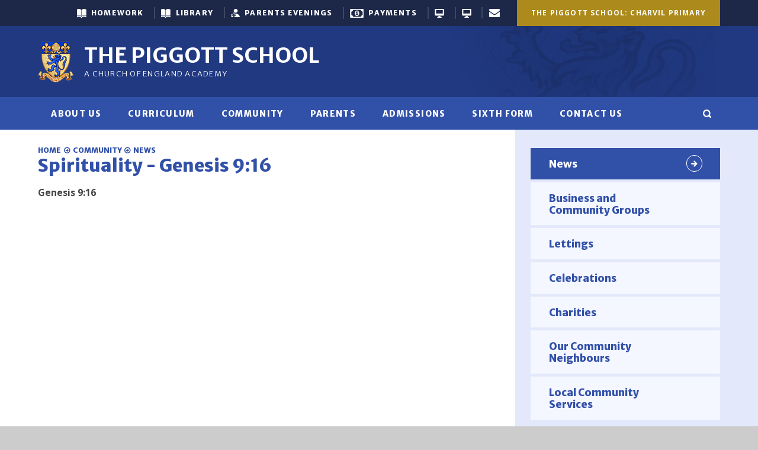

--- FILE ---
content_type: text/html
request_url: https://www.piggott.wokingham.sch.uk/news/?pid=6&nid=2&storyid=227
body_size: 75512
content:

<!DOCTYPE html>
<!--[if IE 7]><html class="no-ios no-js lte-ie9 lte-ie8 lte-ie7" lang="en" xml:lang="en"><![endif]-->
<!--[if IE 8]><html class="no-ios no-js lte-ie9 lte-ie8"  lang="en" xml:lang="en"><![endif]-->
<!--[if IE 9]><html class="no-ios no-js lte-ie9"  lang="en" xml:lang="en"><![endif]-->
<!--[if !IE]><!--> <html class="no-ios no-js"  lang="en" xml:lang="en"><!--<![endif]-->
	<head>
		<meta http-equiv="X-UA-Compatible" content="IE=edge" />
		<meta http-equiv="content-type" content="text/html; charset=utf-8"/>
		
		<link rel="canonical" href="https://www.piggott.wokingham.sch.uk/news/?pid=6&amp;nid=2&amp;storyid=227">
		<link rel="stylesheet" integrity="sha512-+L4yy6FRcDGbXJ9mPG8MT/3UCDzwR9gPeyFNMCtInsol++5m3bk2bXWKdZjvybmohrAsn3Ua5x8gfLnbE1YkOg==" crossorigin="anonymous" referrerpolicy="no-referrer" media="screen" href="https://cdnjs.cloudflare.com/ajax/libs/font-awesome/4.5.0/css/font-awesome.min.css?cache=260112">
<!--[if IE 7]><link rel="stylesheet" media="screen" href="https://cdn.juniperwebsites.co.uk/_includes/font-awesome/4.2.0/css/font-awesome-ie7.min.css?cache=v4.6.56.3">
<![endif]-->
		<title>The Piggott School - Spirituality - Genesis 9:16</title>
		
<!--[if IE]>
<script>
console = {log:function(){return;}};
</script>
<![endif]-->

<script>
	var boolItemEditDisabled;
	var boolLanguageMode, boolLanguageEditOriginal;
	var boolViewingConnect;
	var boolConnectDashboard;
	var displayRegions = [];
	var intNewFileCount = 0;
	strItemType = "news story";
	strSubItemType = "News Story";

	var featureSupport = {
		tagging: false,
		eventTagging: false
	};
	var boolLoggedIn = false;
boolAdminMode = false;
	var boolSuperUser = false;
strCookieBarStyle = 'none';
	intParentPageID = "6";
	intCurrentItemID = 227;
	intCurrentCatID = 2;
boolIsHomePage = false;
	boolItemEditDisabled = true;
	boolLanguageEditOriginal=true;
	strCurrentLanguage='en-gb';	strFileAttachmentsUploadLocation = 'bottom';	boolViewingConnect = false;	boolConnectDashboard = false;	var objEditorComponentList = {};

</script>

<script src="https://cdn.juniperwebsites.co.uk/admin/_includes/js/mutation_events.min.js?cache=v4.6.56.3"></script>
<script src="https://cdn.juniperwebsites.co.uk/admin/_includes/js/jquery/jquery.js?cache=v4.6.56.3"></script>
<script src="https://cdn.juniperwebsites.co.uk/admin/_includes/js/jquery/jquery.prefilter.js?cache=v4.6.56.3"></script>
<script src="https://cdn.juniperwebsites.co.uk/admin/_includes/js/jquery/jquery.query.js?cache=v4.6.56.3"></script>
<script src="https://cdn.juniperwebsites.co.uk/admin/_includes/js/jquery/js.cookie.js?cache=v4.6.56.3"></script>
<script src="/_includes/editor/template-javascript.asp?cache=260112"></script>
<script src="/admin/_includes/js/functions/minified/functions.login.new.asp?cache=260112"></script>

  <script>

  </script>
<link href="https://www.piggott.wokingham.sch.uk/feeds/news.asp?nid=2&amp;pid=227&lang=en" rel="alternate" type="application/rss+xml" title="The Piggott School - News Feed"><link href="https://www.piggott.wokingham.sch.uk/feeds/comments.asp?title=Spirituality - Genesis 9:16&amp;storyid=227&amp;nid=2&amp;item=news&amp;pid=6&lang=en" rel="alternate" type="application/rss+xml" title="The Piggott School - Spirituality - Genesis 9:16 - Blog Post Comments"><link rel="stylesheet" media="screen" href="/_site/css/main.css?cache=260112">


	<meta name="mobile-web-app-capable" content="yes">
	<meta name="apple-mobile-web-app-capable" content="yes">
	<meta name="viewport" content="width=device-width, initial-scale=1, minimum-scale=1, maximum-scale=1">
	<meta name="google-site-verification" content="FxnKJXQ46yLG1lzNA8LmGEzxlxtzfjEc0u4FQn-tvNE" />
	<link rel="author" href="/humans.txt">
	<link rel="icon" href="/_site/images/favicons/favicon.ico">
	<link rel="apple-touch-icon" href="/_site/images/favicons/favicon.png">
	<link href="https://fonts.googleapis.com/css?family=Merriweather+Sans:300,700,800|Open+Sans:400,400i,600,700,700i" rel="stylesheet"> 
	

	<script type="text/javascript">
	var iOS = ( navigator.userAgent.match(/(iPad|iPhone|iPod)/g) ? true : false );
	if (iOS) { $('html').removeClass('no-ios').addClass('ios'); }

	/*! modernizr 3.3.1 (Custom Build) | MIT *
	 * https://modernizr.com/download/?-flexbox-setclasses !*/
	!function(e,n,t){function r(e,n){return typeof e===n}function o(){var e,n,t,o,s,i,a;for(var l in C)if(C.hasOwnProperty(l)){if(e=[],n=C[l],n.name&&(e.push(n.name.toLowerCase()),n.options&&n.options.aliases&&n.options.aliases.length))for(t=0;t<n.options.aliases.length;t++)e.push(n.options.aliases[t].toLowerCase());for(o=r(n.fn,"function")?n.fn():n.fn,s=0;s<e.length;s++)i=e[s],a=i.split("."),1===a.length?Modernizr[a[0]]=o:(!Modernizr[a[0]]||Modernizr[a[0]]instanceof Boolean||(Modernizr[a[0]]=new Boolean(Modernizr[a[0]])),Modernizr[a[0]][a[1]]=o),g.push((o?"":"no-")+a.join("-"))}}function s(e){var n=x.className,t=Modernizr._config.classPrefix||"";if(_&&(n=n.baseVal),Modernizr._config.enableJSClass){var r=new RegExp("(^|\\s)"+t+"no-js(\\s|$)");n=n.replace(r,"$1"+t+"js$2")}Modernizr._config.enableClasses&&(n+=" "+t+e.join(" "+t),_?x.className.baseVal=n:x.className=n)}function i(e,n){return!!~(""+e).indexOf(n)}function a(){return"function"!=typeof n.createElement?n.createElement(arguments[0]):_?n.createElementNS.call(n,"http://www.w3.org/2000/svg",arguments[0]):n.createElement.apply(n,arguments)}function l(e,n){return function(){return e.apply(n,arguments)}}function f(e,n,t){var o;for(var s in e)if(e[s]in n)return t===!1?e[s]:(o=n[e[s]],r(o,"function")?l(o,t||n):o);return!1}function u(e){return e.replace(/([a-z])-([a-z])/g,function(e,n,t){return n+t.toUpperCase()}).replace(/^-/,"")}function d(e){return e.replace(/([A-Z])/g,function(e,n){return"-"+n.toLowerCase()}).replace(/^ms-/,"-ms-")}function p(){var e=n.body;return e||(e=a(_?"svg":"body"),e.fake=!0),e}function c(e,t,r,o){var s,i,l,f,u="modernizr",d=a("div"),c=p();if(parseInt(r,10))for(;r--;)l=a("div"),l.id=o?o[r]:u+(r+1),d.appendChild(l);return s=a("style"),s.type="text/css",s.id="s"+u,(c.fake?c:d).appendChild(s),c.appendChild(d),s.styleSheet?s.styleSheet.cssText=e:s.appendChild(n.createTextNode(e)),d.id=u,c.fake&&(c.style.background="",c.style.overflow="hidden",f=x.style.overflow,x.style.overflow="hidden",x.appendChild(c)),i=t(d,e),c.fake?(c.parentNode.removeChild(c),x.style.overflow=f,x.offsetHeight):d.parentNode.removeChild(d),!!i}function m(n,r){var o=n.length;if("CSS"in e&&"supports"in e.CSS){for(;o--;)if(e.CSS.supports(d(n[o]),r))return!0;return!1}if("CSSSupportsRule"in e){for(var s=[];o--;)s.push("("+d(n[o])+":"+r+")");return s=s.join(" or "),c("@supports ("+s+") { #modernizr { position: absolute; } }",function(e){return"absolute"==getComputedStyle(e,null).position})}return t}function h(e,n,o,s){function l(){d&&(delete z.style,delete z.modElem)}if(s=r(s,"undefined")?!1:s,!r(o,"undefined")){var f=m(e,o);if(!r(f,"undefined"))return f}for(var d,p,c,h,v,y=["modernizr","tspan","samp"];!z.style&&y.length;)d=!0,z.modElem=a(y.shift()),z.style=z.modElem.style;for(c=e.length,p=0;c>p;p++)if(h=e[p],v=z.style[h],i(h,"-")&&(h=u(h)),z.style[h]!==t){if(s||r(o,"undefined"))return l(),"pfx"==n?h:!0;try{z.style[h]=o}catch(g){}if(z.style[h]!=v)return l(),"pfx"==n?h:!0}return l(),!1}function v(e,n,t,o,s){var i=e.charAt(0).toUpperCase()+e.slice(1),a=(e+" "+b.join(i+" ")+i).split(" ");return r(n,"string")||r(n,"undefined")?h(a,n,o,s):(a=(e+" "+E.join(i+" ")+i).split(" "),f(a,n,t))}function y(e,n,r){return v(e,t,t,n,r)}var g=[],C=[],w={_version:"3.3.1",_config:{classPrefix:"",enableClasses:!0,enableJSClass:!0,usePrefixes:!0},_q:[],on:function(e,n){var t=this;setTimeout(function(){n(t[e])},0)},addTest:function(e,n,t){C.push({name:e,fn:n,options:t})},addAsyncTest:function(e){C.push({name:null,fn:e})}},Modernizr=function(){};Modernizr.prototype=w,Modernizr=new Modernizr;var x=n.documentElement,_="svg"===x.nodeName.toLowerCase(),S="Moz O ms Webkit",b=w._config.usePrefixes?S.split(" "):[];w._cssomPrefixes=b;var E=w._config.usePrefixes?S.toLowerCase().split(" "):[];w._domPrefixes=E;var P={elem:a("modernizr")};Modernizr._q.push(function(){delete P.elem});var z={style:P.elem.style};Modernizr._q.unshift(function(){delete z.style}),w.testAllProps=v,w.testAllProps=y,Modernizr.addTest("flexbox",y("flexBasis","1px",!0)),o(),s(g),delete w.addTest,delete w.addAsyncTest;for(var N=0;N<Modernizr._q.length;N++)Modernizr._q[N]();e.Modernizr=Modernizr}(window,document);
	</script><link rel="stylesheet" media="screen" href="https://cdn.juniperwebsites.co.uk/_includes/css/content-blocks.css?cache=v4.6.56.3">
<link rel="stylesheet" media="screen" href="/_includes/css/cookie-colour.asp?cache=260112">
<link rel="stylesheet" media="screen" href="https://cdn.juniperwebsites.co.uk/_includes/css/cookies.css?cache=v4.6.56.3">
<link rel="stylesheet" media="screen" href="https://cdn.juniperwebsites.co.uk/_includes/css/cookies.advanced.css?cache=v4.6.56.3">
<link rel="stylesheet" media="screen" href="/_site/css/news.css?cache=260112">
<link rel="stylesheet" media="screen" href="https://cdn.juniperwebsites.co.uk/_includes/css/overlord.css?cache=v4.6.56.3">
<link rel="stylesheet" media="screen" href="https://cdn.juniperwebsites.co.uk/_includes/css/templates.css?cache=v4.6.56.3">
<link rel="stylesheet" media="screen" href="/_site/css/attachments.css?cache=260112">
<link rel="stylesheet" media="screen" href="/_site/css/templates.css?cache=260112">
<style>#print_me { display: none;}</style><script src="https://cdn.juniperwebsites.co.uk/admin/_includes/js/modernizr.js?cache=v4.6.56.3"></script>
<script integrity="sha256-oTyWrNiP6Qftu4vs2g0RPCKr3g1a6QTlITNgoebxRc4=" crossorigin="anonymous" referrerpolicy="no-referrer" src="https://code.jquery.com/ui/1.10.4/jquery-ui.min.js?cache=260112"></script>
<script src="https://cdn.juniperwebsites.co.uk/admin/_includes/js/jquery/jquery.ui.timepicker.min.js?cache=v4.6.56.3"></script>
<link rel="stylesheet" media="screen" href="https://cdn.juniperwebsites.co.uk/admin/_includes/css/jquery.ui.timepicker.css?cache=v4.6.56.3">
<script src="https://cdn.juniperwebsites.co.uk/admin/_includes/js/jquery/jquery-ui.touch-punch.min.js?cache=v4.6.56.3"></script>
<link rel="stylesheet" media="screen" href="https://cdn.juniperwebsites.co.uk/admin/_includes/css/jquery-ui.css?cache=v4.6.56.3">
<script src="https://cdn.juniperwebsites.co.uk/_includes/js/swfobject.js?cache=v4.6.56.3"></script>

        <meta property="og:site_name" content="The Piggott School" />
        <meta property="og:title" content="Spirituality - Genesis 9:16" />
        <meta property="og:image" content="https://www.piggott.wokingham.sch.uk/_site/images/design/thumbnail.jpg" />
        <meta property="og:type" content="website" />
        <meta property="twitter:card" content="summary" />
</head>


    <body>


<div id="print_me"></div>
<div class="mason mason--inner mason--mainschool">

	<!--  width="9.18" height="8.5" viewBox="0 0 9.18 8.5" -->
	<svg style="display: none;" preserveAspectRatio="xMidYMid"><path id="icon_arrow-r" d="M5.210,0.285 C4.836,-0.089 4.230,-0.089 3.858,0.285 C3.484,0.658 3.484,1.264 3.858,1.637 L5.515,3.294 L0.961,3.294 C0.433,3.294 0.005,3.722 0.005,4.250 C0.005,4.778 0.433,5.206 0.961,5.206 L5.515,5.206 L3.858,6.863 C3.484,7.236 3.484,7.842 3.858,8.215 C4.044,8.402 4.289,8.495 4.534,8.495 C4.778,8.495 5.023,8.402 5.210,8.215 L9.175,4.250 L5.210,0.285 Z" /></svg>

	<section class="access">
		<a class="access__anchor" name="header"></a>
		<a class="access__link" href="#content">Skip to content &darr;</a>
	</section>


	<header class="header light-on-dark">

		

		<div class="header__links parent caps spaced">
			<div class='parent center'>
				<a href="/" class="header__links__item header__links__item--1 a__block js-useful__toggle"><strong>Useful Links</strong></a>
				<a class='header__links__item header__links__item--2 header__links__item--school header__links__item--page_1 a__block' id='page_1' href='/'><strong>The Piggott School</strong></a><a class='header__links__item header__links__item--2 header__links__item--school header__links__item--page_3 a__block' id='page_3' href='/primary/home'><strong>The Piggott School: Charvil Primary</strong></a>
			</div>
			<div class="parent">
				<ul class='useful ms-spread font--headings'><li class='useful__item useful__item--icon-show'><a class='a__block inline__vert' href='https://thepiggott.satchelone.com/school/home' target='_blank'><span class='useful__item__icon useful__item__icon--book'></span><span class='useful__item__txt'>Homework</span></a></li><li class='useful__item useful__item--icon-show'><a class='a__block inline__vert' href='https://library.piggottschool.org:8443/oliver' target='_blank'><span class='useful__item__icon useful__item__icon--book'></span><span class='useful__item__txt'>Library</span></a></li><li class='useful__item useful__item--icon-show'><a class='a__block inline__vert' href='https://piggottschool.parentseveningsystem.co.uk/' target='_blank'><span class='useful__item__icon useful__item__icon--person'></span><span class='useful__item__txt'>Parents Evenings</span></a></li><li class='useful__item useful__item--icon-show'><a class='a__block inline__vert' href='/page/?title=Online+Payments%2FPurchasing&pid=29' target='_self'><span class='useful__item__icon useful__item__icon--money'></span><span class='useful__item__txt'>Payments</span></a></li><li class='useful__item useful__item--icon-hide'><a class='a__block inline__vert' href='https://login.microsoftonline.com' target='_blank'><span class='useful__item__icon useful__item__icon--computer'></span><span class='useful__item__txt'>Office 365</span></a></li><li class='useful__item useful__item--icon-hide'><a class='a__block inline__vert' href='https://www.piggottapps.co.uk/rdweb' target='_blank'><span class='useful__item__icon useful__item__icon--computer'></span><span class='useful__item__txt'>Remote Apps</span></a></li><li class='useful__item useful__item--icon-hide'><a class='a__block inline__vert' href='https://outlook.com/owa/piggottschool.org' target='_blank'><span class='useful__item__icon useful__item__icon--envelope'></span><span class='useful__item__txt'>Email</span></a></li></ul>
			</div>
			
		</div>

		<div class="header__titles ms-center center">
			<a class="header__logo a__block" href="/"><img src="/_site/images/design/logo.png" alt="Logo"></a>
			<h1 class="header__title caps"><strong>The Piggott School</strong></h1>
			<div class="header__subtitle text--thin-caps">
				A Church of England Academy
			</div>
		</div>

	</header>

	<section class="hero parent">
		
		<section class="menu light-on-dark menu__bg font--headings caps spaced">
			<button class="menu__btn" data-toggle=".mason--menu">
				<div class="menu__btn--front"><i class="fa fa-bars"></i> <span>Main Menu</span></div>
				<div class="menu__btn--back"><i class="fa fa-close"></i> <span>Close</span></div>
			</button>
			<nav class="menu__bar ">
				<ul class="menu__bar__list"><li class="menu__bar__list__item menu__bar__list__item--page_2 menu__bar__list__item--subitems"><a class="menu__bar__list__item__link" id="page_2" href="/aboutus"><span>About Us</span></a><button class="menu__bar__list__item__button" data-tab=".menu__bar__list__item--page_2--expand"><i class="menu__bar__list__item__button__icon fa fa-angle-down"></i></button><ul class="menu__bar__list__item__sub"><li class="menu__bar__list__item menu__bar__list__item--page_462"><a class="menu__bar__list__item__link" id="page_462" href="/page/?title=Headteacher%27s+Welcome&amp;pid=462"><span>Headteacher's Welcome</span></a><button class="menu__bar__list__item__button" data-tab=".menu__bar__list__item--page_462--expand"><i class="menu__bar__list__item__button__icon fa fa-angle-down"></i></button></li><li class="menu__bar__list__item menu__bar__list__item--page_529"><a class="menu__bar__list__item__link" id="page_529" href="/page/?title=About+Agape+Multi+Academy+Trust&amp;pid=529"><span>About Agape Multi Academy Trust</span></a><button class="menu__bar__list__item__button" data-tab=".menu__bar__list__item--page_529--expand"><i class="menu__bar__list__item__button__icon fa fa-angle-down"></i></button></li><li class="menu__bar__list__item menu__bar__list__item--page_385"><a class="menu__bar__list__item__link" id="page_385" href="/page/?title=Character+Education&amp;pid=385"><span>Character Education</span></a><button class="menu__bar__list__item__button" data-tab=".menu__bar__list__item--page_385--expand"><i class="menu__bar__list__item__button__icon fa fa-angle-down"></i></button></li><li class="menu__bar__list__item menu__bar__list__item--page_79"><a class="menu__bar__list__item__link" id="page_79" href="/page/?title=Exam+Information&amp;pid=79"><span>Exam Information</span></a><button class="menu__bar__list__item__button" data-tab=".menu__bar__list__item--page_79--expand"><i class="menu__bar__list__item__button__icon fa fa-angle-down"></i></button></li><li class="menu__bar__list__item menu__bar__list__item--page_22"><a class="menu__bar__list__item__link" id="page_22" href="/results"><span>Exam Results 2025</span></a><button class="menu__bar__list__item__button" data-tab=".menu__bar__list__item--page_22--expand"><i class="menu__bar__list__item__button__icon fa fa-angle-down"></i></button></li><li class="menu__bar__list__item menu__bar__list__item--page_457"><a class="menu__bar__list__item__link" id="page_457" href="/page/?title=OFSTED+and+SIAMS&amp;pid=457"><span>OFSTED and SIAMS</span></a><button class="menu__bar__list__item__button" data-tab=".menu__bar__list__item--page_457--expand"><i class="menu__bar__list__item__button__icon fa fa-angle-down"></i></button></li><li class="menu__bar__list__item menu__bar__list__item--page_257"><a class="menu__bar__list__item__link" id="page_257" href="/christian-foundation"><span>Our Christian Foundation</span></a><button class="menu__bar__list__item__button" data-tab=".menu__bar__list__item--page_257--expand"><i class="menu__bar__list__item__button__icon fa fa-angle-down"></i></button></li><li class="menu__bar__list__item menu__bar__list__item--page_41"><a class="menu__bar__list__item__link" id="page_41" href="/page/?title=Facilities&amp;pid=41"><span>Facilities</span></a><button class="menu__bar__list__item__button" data-tab=".menu__bar__list__item--page_41--expand"><i class="menu__bar__list__item__button__icon fa fa-angle-down"></i></button></li><li class="menu__bar__list__item menu__bar__list__item--blog_category_7"><a class="menu__bar__list__item__link" id="blog_category_7" href="/schoolblog"><span>Piggott Blog</span></a><button class="menu__bar__list__item__button" data-tab=".menu__bar__list__item--blog_category_7--expand"><i class="menu__bar__list__item__button__icon fa fa-angle-down"></i></button></li><li class="menu__bar__list__item menu__bar__list__item--page_150"><a class="menu__bar__list__item__link" id="page_150" href="/privacynotice"><span>Privacy Notices</span></a><button class="menu__bar__list__item__button" data-tab=".menu__bar__list__item--page_150--expand"><i class="menu__bar__list__item__button__icon fa fa-angle-down"></i></button></li><li class="menu__bar__list__item menu__bar__list__item--page_23"><a class="menu__bar__list__item__link" id="page_23" href="/page/?title=Pupil+Premium&amp;pid=23"><span>Pupil Premium</span></a><button class="menu__bar__list__item__button" data-tab=".menu__bar__list__item--page_23--expand"><i class="menu__bar__list__item__button__icon fa fa-angle-down"></i></button></li><li class="menu__bar__list__item menu__bar__list__item--page_193"><a class="menu__bar__list__item__link" id="page_193" href="/safeguarding"><span>Safeguarding</span></a><button class="menu__bar__list__item__button" data-tab=".menu__bar__list__item--page_193--expand"><i class="menu__bar__list__item__button__icon fa fa-angle-down"></i></button></li><li class="menu__bar__list__item menu__bar__list__item--page_72"><a class="menu__bar__list__item__link" id="page_72" href="/page/?title=School+Governors&amp;pid=72"><span>School Governors</span></a><button class="menu__bar__list__item__button" data-tab=".menu__bar__list__item--page_72--expand"><i class="menu__bar__list__item__button__icon fa fa-angle-down"></i></button></li><li class="menu__bar__list__item menu__bar__list__item--page_73"><a class="menu__bar__list__item__link" id="page_73" href="/page/?title=School+Governors+%2D+accounts&amp;pid=73"><span>School Governors - accounts</span></a><button class="menu__bar__list__item__button" data-tab=".menu__bar__list__item--page_73--expand"><i class="menu__bar__list__item__button__icon fa fa-angle-down"></i></button></li><li class="menu__bar__list__item menu__bar__list__item--page_20"><a class="menu__bar__list__item__link" id="page_20" href="/page/?title=Staff+List&amp;pid=20"><span>Staff List</span></a><button class="menu__bar__list__item__button" data-tab=".menu__bar__list__item--page_20--expand"><i class="menu__bar__list__item__button__icon fa fa-angle-down"></i></button></li><li class="menu__bar__list__item menu__bar__list__item--page_467"><a class="menu__bar__list__item__link" id="page_467" href="/page/?title=Staff+Contact+Information&amp;pid=467"><span>Staff Contact Information</span></a><button class="menu__bar__list__item__button" data-tab=".menu__bar__list__item--page_467--expand"><i class="menu__bar__list__item__button__icon fa fa-angle-down"></i></button></li><li class="menu__bar__list__item menu__bar__list__item--page_48"><a class="menu__bar__list__item__link" id="page_48" href="/page/?title=Statutory+Information+and+Policies&amp;pid=48"><span>Statutory Information and Policies</span></a><button class="menu__bar__list__item__button" data-tab=".menu__bar__list__item--page_48--expand"><i class="menu__bar__list__item__button__icon fa fa-angle-down"></i></button></li><li class="menu__bar__list__item menu__bar__list__item--page_406"><a class="menu__bar__list__item__link" id="page_406" href="/page/?title=Student+Voice&amp;pid=406"><span>Student Voice</span></a><button class="menu__bar__list__item__button" data-tab=".menu__bar__list__item--page_406--expand"><i class="menu__bar__list__item__button__icon fa fa-angle-down"></i></button></li><li class="menu__bar__list__item menu__bar__list__item--page_86"><a class="menu__bar__list__item__link" id="page_86" href="/vacancies"><span>Vacancies</span></a><button class="menu__bar__list__item__button" data-tab=".menu__bar__list__item--page_86--expand"><i class="menu__bar__list__item__button__icon fa fa-angle-down"></i></button></li><li class="menu__bar__list__item menu__bar__list__item--page_320"><a class="menu__bar__list__item__link" id="page_320" href="/wellbeing"><span>Wellbeing</span></a><button class="menu__bar__list__item__button" data-tab=".menu__bar__list__item--page_320--expand"><i class="menu__bar__list__item__button__icon fa fa-angle-down"></i></button></li></ul></li><li class="menu__bar__list__item menu__bar__list__item--page_339 menu__bar__list__item--subitems"><a class="menu__bar__list__item__link" id="page_339" href="/page/?title=Curriculum&amp;pid=339"><span>Curriculum</span></a><button class="menu__bar__list__item__button" data-tab=".menu__bar__list__item--page_339--expand"><i class="menu__bar__list__item__button__icon fa fa-angle-down"></i></button><ul class="menu__bar__list__item__sub"><li class="menu__bar__list__item menu__bar__list__item--page_93"><a class="menu__bar__list__item__link" id="page_93" href="/page/?title=Year+8+Options&amp;pid=93"><span>Year 8 Options</span></a><button class="menu__bar__list__item__button" data-tab=".menu__bar__list__item--page_93--expand"><i class="menu__bar__list__item__button__icon fa fa-angle-down"></i></button></li><li class="menu__bar__list__item menu__bar__list__item--url_19"><a class="menu__bar__list__item__link" id="url_19" href="/_site/data/files/documents/curriculum/D14E5D0C4D1879AA9D0816052283F618.pdf?pid=339" target="_blank" rel="external"><span>Curriculum Intent, Implementation and Impact</span></a><button class="menu__bar__list__item__button" data-tab=".menu__bar__list__item--url_19--expand"><i class="menu__bar__list__item__button__icon fa fa-angle-down"></i></button></li><li class="menu__bar__list__item menu__bar__list__item--page_347"><a class="menu__bar__list__item__link" id="page_347" href="/page/?title=Art+%26amp%3B+Photography&amp;pid=347"><span>Art &amp; Photography</span></a><button class="menu__bar__list__item__button" data-tab=".menu__bar__list__item--page_347--expand"><i class="menu__bar__list__item__button__icon fa fa-angle-down"></i></button></li><li class="menu__bar__list__item menu__bar__list__item--page_520"><a class="menu__bar__list__item__link" id="page_520" href="/page/?title=Teaching+and+Learning+Principles&amp;pid=520"><span>Teaching and Learning Principles</span></a><button class="menu__bar__list__item__button" data-tab=".menu__bar__list__item--page_520--expand"><i class="menu__bar__list__item__button__icon fa fa-angle-down"></i></button></li><li class="menu__bar__list__item menu__bar__list__item--page_341"><a class="menu__bar__list__item__link" id="page_341" href="/page/?title=Business+and+Economics&amp;pid=341"><span>Business and Economics</span></a><button class="menu__bar__list__item__button" data-tab=".menu__bar__list__item--page_341--expand"><i class="menu__bar__list__item__button__icon fa fa-angle-down"></i></button></li><li class="menu__bar__list__item menu__bar__list__item--page_377"><a class="menu__bar__list__item__link" id="page_377" href="/page/?title=Chinese&amp;pid=377"><span>Chinese</span></a><button class="menu__bar__list__item__button" data-tab=".menu__bar__list__item--page_377--expand"><i class="menu__bar__list__item__button__icon fa fa-angle-down"></i></button></li><li class="menu__bar__list__item menu__bar__list__item--page_354"><a class="menu__bar__list__item__link" id="page_354" href="/page/?title=Computing%2FIT&amp;pid=354"><span>Computing/IT</span></a><button class="menu__bar__list__item__button" data-tab=".menu__bar__list__item--page_354--expand"><i class="menu__bar__list__item__button__icon fa fa-angle-down"></i></button></li><li class="menu__bar__list__item menu__bar__list__item--page_196"><a class="menu__bar__list__item__link" id="page_196" href="/careers"><span>Careers (CEIAG)</span></a><button class="menu__bar__list__item__button" data-tab=".menu__bar__list__item--page_196--expand"><i class="menu__bar__list__item__button__icon fa fa-angle-down"></i></button></li><li class="menu__bar__list__item menu__bar__list__item--page_435"><a class="menu__bar__list__item__link" id="page_435" href="/page/?title=KS4+Computing&amp;pid=435"><span>KS4 Computing</span></a><button class="menu__bar__list__item__button" data-tab=".menu__bar__list__item--page_435--expand"><i class="menu__bar__list__item__button__icon fa fa-angle-down"></i></button></li><li class="menu__bar__list__item menu__bar__list__item--page_364"><a class="menu__bar__list__item__link" id="page_364" href="/page/?title=Design+%26amp%3B+Technology&amp;pid=364"><span>Design &amp; Technology</span></a><button class="menu__bar__list__item__button" data-tab=".menu__bar__list__item--page_364--expand"><i class="menu__bar__list__item__button__icon fa fa-angle-down"></i></button></li><li class="menu__bar__list__item menu__bar__list__item--page_356"><a class="menu__bar__list__item__link" id="page_356" href="/page/?title=Drama&amp;pid=356"><span>Drama</span></a><button class="menu__bar__list__item__button" data-tab=".menu__bar__list__item--page_356--expand"><i class="menu__bar__list__item__button__icon fa fa-angle-down"></i></button></li><li class="menu__bar__list__item menu__bar__list__item--page_358"><a class="menu__bar__list__item__link" id="page_358" href="/page/?title=English&amp;pid=358"><span>English</span></a><button class="menu__bar__list__item__button" data-tab=".menu__bar__list__item--page_358--expand"><i class="menu__bar__list__item__button__icon fa fa-angle-down"></i></button></li><li class="menu__bar__list__item menu__bar__list__item--page_366"><a class="menu__bar__list__item__link" id="page_366" href="/page/?title=Food+%26amp%3B+Nutrition&amp;pid=366"><span>Food &amp; Nutrition</span></a><button class="menu__bar__list__item__button" data-tab=".menu__bar__list__item--page_366--expand"><i class="menu__bar__list__item__button__icon fa fa-angle-down"></i></button></li><li class="menu__bar__list__item menu__bar__list__item--page_371"><a class="menu__bar__list__item__link" id="page_371" href="/page/?title=French&amp;pid=371"><span>French</span></a><button class="menu__bar__list__item__button" data-tab=".menu__bar__list__item--page_371--expand"><i class="menu__bar__list__item__button__icon fa fa-angle-down"></i></button></li><li class="menu__bar__list__item menu__bar__list__item--page_343"><a class="menu__bar__list__item__link" id="page_343" href="/page/?title=Geography&amp;pid=343"><span>Geography</span></a><button class="menu__bar__list__item__button" data-tab=".menu__bar__list__item--page_343--expand"><i class="menu__bar__list__item__button__icon fa fa-angle-down"></i></button></li><li class="menu__bar__list__item menu__bar__list__item--page_375"><a class="menu__bar__list__item__link" id="page_375" href="/page/?title=German&amp;pid=375"><span>German</span></a><button class="menu__bar__list__item__button" data-tab=".menu__bar__list__item--page_375--expand"><i class="menu__bar__list__item__button__icon fa fa-angle-down"></i></button></li><li class="menu__bar__list__item menu__bar__list__item--page_387"><a class="menu__bar__list__item__link" id="page_387" href="/page/?title=Health+%26amp%3B+Social+Care&amp;pid=387"><span>Health &amp; Social Care</span></a><button class="menu__bar__list__item__button" data-tab=".menu__bar__list__item--page_387--expand"><i class="menu__bar__list__item__button__icon fa fa-angle-down"></i></button></li><li class="menu__bar__list__item menu__bar__list__item--page_362"><a class="menu__bar__list__item__link" id="page_362" href="/page/?title=History&amp;pid=362"><span>History</span></a><button class="menu__bar__list__item__button" data-tab=".menu__bar__list__item--page_362--expand"><i class="menu__bar__list__item__button__icon fa fa-angle-down"></i></button></li><li class="menu__bar__list__item menu__bar__list__item--page_360"><a class="menu__bar__list__item__link" id="page_360" href="/page/?title=Mathematics&amp;pid=360"><span>Mathematics</span></a><button class="menu__bar__list__item__button" data-tab=".menu__bar__list__item--page_360--expand"><i class="menu__bar__list__item__button__icon fa fa-angle-down"></i></button></li><li class="menu__bar__list__item menu__bar__list__item--page_368"><a class="menu__bar__list__item__link" id="page_368" href="/page/?title=Media&amp;pid=368"><span>Media</span></a><button class="menu__bar__list__item__button" data-tab=".menu__bar__list__item--page_368--expand"><i class="menu__bar__list__item__button__icon fa fa-angle-down"></i></button></li><li class="menu__bar__list__item menu__bar__list__item--page_383"><a class="menu__bar__list__item__link" id="page_383" href="/page/?title=Music&amp;pid=383"><span>Music</span></a><button class="menu__bar__list__item__button" data-tab=".menu__bar__list__item--page_383--expand"><i class="menu__bar__list__item__button__icon fa fa-angle-down"></i></button></li><li class="menu__bar__list__item menu__bar__list__item--page_384"><a class="menu__bar__list__item__link" id="page_384" href="/page/?title=Physical+Education&amp;pid=384"><span>Physical Education</span></a><button class="menu__bar__list__item__button" data-tab=".menu__bar__list__item--page_384--expand"><i class="menu__bar__list__item__button__icon fa fa-angle-down"></i></button></li><li class="menu__bar__list__item menu__bar__list__item--page_379"><a class="menu__bar__list__item__link" id="page_379" href="/page/?title=Psychology&amp;pid=379"><span>Psychology</span></a><button class="menu__bar__list__item__button" data-tab=".menu__bar__list__item--page_379--expand"><i class="menu__bar__list__item__button__icon fa fa-angle-down"></i></button></li><li class="menu__bar__list__item menu__bar__list__item--page_426"><a class="menu__bar__list__item__link" id="page_426" href="/page/?title=PSHE&amp;pid=426"><span>PSHE</span></a><button class="menu__bar__list__item__button" data-tab=".menu__bar__list__item--page_426--expand"><i class="menu__bar__list__item__button__icon fa fa-angle-down"></i></button></li><li class="menu__bar__list__item menu__bar__list__item--page_391"><a class="menu__bar__list__item__link" id="page_391" href="/page/?title=Reading+and+Literacy&amp;pid=391"><span>Reading and Literacy</span></a><button class="menu__bar__list__item__button" data-tab=".menu__bar__list__item--page_391--expand"><i class="menu__bar__list__item__button__icon fa fa-angle-down"></i></button></li><li class="menu__bar__list__item menu__bar__list__item--page_370"><a class="menu__bar__list__item__link" id="page_370" href="/page/?title=Philosophy%2C+Religion+%26amp%3B+Ethics+%28PRE%29&amp;pid=370"><span>Philosophy, Religion &amp; Ethics (PRE)</span></a><button class="menu__bar__list__item__button" data-tab=".menu__bar__list__item--page_370--expand"><i class="menu__bar__list__item__button__icon fa fa-angle-down"></i></button></li><li class="menu__bar__list__item menu__bar__list__item--page_342"><a class="menu__bar__list__item__link" id="page_342" href="/page/?title=Science&amp;pid=342"><span>Science</span></a><button class="menu__bar__list__item__button" data-tab=".menu__bar__list__item--page_342--expand"><i class="menu__bar__list__item__button__icon fa fa-angle-down"></i></button></li><li class="menu__bar__list__item menu__bar__list__item--page_380"><a class="menu__bar__list__item__link" id="page_380" href="/page/?title=Sociology&amp;pid=380"><span>Sociology</span></a><button class="menu__bar__list__item__button" data-tab=".menu__bar__list__item--page_380--expand"><i class="menu__bar__list__item__button__icon fa fa-angle-down"></i></button></li><li class="menu__bar__list__item menu__bar__list__item--page_373"><a class="menu__bar__list__item__link" id="page_373" href="/page/?title=Spanish&amp;pid=373"><span>Spanish</span></a><button class="menu__bar__list__item__button" data-tab=".menu__bar__list__item--page_373--expand"><i class="menu__bar__list__item__button__icon fa fa-angle-down"></i></button></li><li class="menu__bar__list__item menu__bar__list__item--page_424"><a class="menu__bar__list__item__link" id="page_424" href="/page/?title=Year+9+Carousel+%26%238203%3B%26%238203%3B%26%238203%3B%26%238203%3B%26%238203%3B%26%238203%3B%26%238203%3B%26%238203%3B%26%238203%3B%26%238203%3B%26%238203%3B%26%238203%3B%26%238203%3B%26%238203%3B&amp;pid=424"><span>Year 9 Carousel &#8203;&#8203;&#8203;&#8203;&#8203;&#8203;&#8203;&#8203;&#8203;&#8203;&#8203;&#8203;&#8203;&#8203;</span></a><button class="menu__bar__list__item__button" data-tab=".menu__bar__list__item--page_424--expand"><i class="menu__bar__list__item__button__icon fa fa-angle-down"></i></button></li></ul></li><li class="menu__bar__list__item menu__bar__list__item--page_6 menu__bar__list__item--subitems menu__bar__list__item--selected"><a class="menu__bar__list__item__link" id="page_6" href="/page/?title=Community&amp;pid=6"><span>Community</span></a><button class="menu__bar__list__item__button" data-tab=".menu__bar__list__item--page_6--expand"><i class="menu__bar__list__item__button__icon fa fa-angle-down"></i></button><ul class="menu__bar__list__item__sub"><li class="menu__bar__list__item menu__bar__list__item--news_category_2 menu__bar__list__item--selected"><a class="menu__bar__list__item__link" id="news_category_2" href="/latestnews"><span>News</span></a><button class="menu__bar__list__item__button" data-tab=".menu__bar__list__item--news_category_2--expand"><i class="menu__bar__list__item__button__icon fa fa-angle-down"></i></button></li><li class="menu__bar__list__item menu__bar__list__item--page_194"><a class="menu__bar__list__item__link" id="page_194" href="/page/?title=Business+and+Community+Groups&amp;pid=194"><span>Business and Community Groups</span></a><button class="menu__bar__list__item__button" data-tab=".menu__bar__list__item--page_194--expand"><i class="menu__bar__list__item__button__icon fa fa-angle-down"></i></button></li><li class="menu__bar__list__item menu__bar__list__item--page_535"><a class="menu__bar__list__item__link" id="page_535" href="/page/?title=Lettings&amp;pid=535"><span>Lettings</span></a><button class="menu__bar__list__item__button" data-tab=".menu__bar__list__item--page_535--expand"><i class="menu__bar__list__item__button__icon fa fa-angle-down"></i></button></li><li class="menu__bar__list__item menu__bar__list__item--page_265"><a class="menu__bar__list__item__link" id="page_265" href="/page/?title=Celebrations&amp;pid=265"><span>Celebrations</span></a><button class="menu__bar__list__item__button" data-tab=".menu__bar__list__item--page_265--expand"><i class="menu__bar__list__item__button__icon fa fa-angle-down"></i></button></li><li class="menu__bar__list__item menu__bar__list__item--page_334"><a class="menu__bar__list__item__link" id="page_334" href="/charities"><span>Charities</span></a><button class="menu__bar__list__item__button" data-tab=".menu__bar__list__item--page_334--expand"><i class="menu__bar__list__item__button__icon fa fa-angle-down"></i></button></li><li class="menu__bar__list__item menu__bar__list__item--page_263"><a class="menu__bar__list__item__link" id="page_263" href="/community"><span>Our Community Neighbours</span></a><button class="menu__bar__list__item__button" data-tab=".menu__bar__list__item--page_263--expand"><i class="menu__bar__list__item__button__icon fa fa-angle-down"></i></button></li><li class="menu__bar__list__item menu__bar__list__item--page_50"><a class="menu__bar__list__item__link" id="page_50" href="/page/?title=Local+Community+Services&amp;pid=50"><span>Local Community Services</span></a><button class="menu__bar__list__item__button" data-tab=".menu__bar__list__item--page_50--expand"><i class="menu__bar__list__item__button__icon fa fa-angle-down"></i></button></li></ul></li><li class="menu__bar__list__item menu__bar__list__item--page_7 menu__bar__list__item--subitems"><a class="menu__bar__list__item__link" id="page_7" href="/page/?title=Parents&amp;pid=7"><span>Parents</span></a><button class="menu__bar__list__item__button" data-tab=".menu__bar__list__item--page_7--expand"><i class="menu__bar__list__item__button__icon fa fa-angle-down"></i></button><ul class="menu__bar__list__item__sub"><li class="menu__bar__list__item menu__bar__list__item--page_523"><a class="menu__bar__list__item__link" id="page_523" href="/page/?title=Attendance&amp;pid=523"><span>Attendance</span></a><button class="menu__bar__list__item__button" data-tab=".menu__bar__list__item--page_523--expand"><i class="menu__bar__list__item__button__icon fa fa-angle-down"></i></button></li><li class="menu__bar__list__item menu__bar__list__item--url_2"><a class="menu__bar__list__item__link" id="url_2" href="/calendar/?calid=1,3,4,5,6,7,8,9,10,11&amp;pid=7&amp;viewid=2"><span>Calendar</span></a><button class="menu__bar__list__item__button" data-tab=".menu__bar__list__item--url_2--expand"><i class="menu__bar__list__item__button__icon fa fa-angle-down"></i></button></li><li class="menu__bar__list__item menu__bar__list__item--page_129"><a class="menu__bar__list__item__link" id="page_129" href="/page/?title=Parent+Support&amp;pid=129"><span>Parent Support</span></a><button class="menu__bar__list__item__button" data-tab=".menu__bar__list__item--page_129--expand"><i class="menu__bar__list__item__button__icon fa fa-angle-down"></i></button></li><li class="menu__bar__list__item menu__bar__list__item--page_28"><a class="menu__bar__list__item__link" id="page_28" href="/termdates"><span>Term Dates</span></a><button class="menu__bar__list__item__button" data-tab=".menu__bar__list__item--page_28--expand"><i class="menu__bar__list__item__button__icon fa fa-angle-down"></i></button></li><li class="menu__bar__list__item menu__bar__list__item--page_501"><a class="menu__bar__list__item__link" id="page_501" href="/absencerequest"><span>Absence Request Form</span></a><button class="menu__bar__list__item__button" data-tab=".menu__bar__list__item--page_501--expand"><i class="menu__bar__list__item__button__icon fa fa-angle-down"></i></button></li><li class="menu__bar__list__item menu__bar__list__item--page_192"><a class="menu__bar__list__item__link" id="page_192" href="/page/?title=Trips+Summary&amp;pid=192"><span>Trips Summary</span></a><button class="menu__bar__list__item__button" data-tab=".menu__bar__list__item--page_192--expand"><i class="menu__bar__list__item__button__icon fa fa-angle-down"></i></button></li><li class="menu__bar__list__item menu__bar__list__item--page_409"><a class="menu__bar__list__item__link" id="page_409" href="/page/?title=Lesson+Timings&amp;pid=409"><span>Lesson Timings</span></a><button class="menu__bar__list__item__button" data-tab=".menu__bar__list__item--page_409--expand"><i class="menu__bar__list__item__button__icon fa fa-angle-down"></i></button></li><li class="menu__bar__list__item menu__bar__list__item--page_106"><a class="menu__bar__list__item__link" id="page_106" href="/lettersandlatestnews"><span>Letters &amp; Latest News</span></a><button class="menu__bar__list__item__button" data-tab=".menu__bar__list__item--page_106--expand"><i class="menu__bar__list__item__button__icon fa fa-angle-down"></i></button></li><li class="menu__bar__list__item menu__bar__list__item--page_327"><a class="menu__bar__list__item__link" id="page_327" href="/clubs"><span>After School Club 2025-26</span></a><button class="menu__bar__list__item__button" data-tab=".menu__bar__list__item--page_327--expand"><i class="menu__bar__list__item__button__icon fa fa-angle-down"></i></button></li><li class="menu__bar__list__item menu__bar__list__item--page_81"><a class="menu__bar__list__item__link" id="page_81" href="/pe"><span>PE &amp; Sport</span></a><button class="menu__bar__list__item__button" data-tab=".menu__bar__list__item--page_81--expand"><i class="menu__bar__list__item__button__icon fa fa-angle-down"></i></button></li><li class="menu__bar__list__item menu__bar__list__item--page_29"><a class="menu__bar__list__item__link" id="page_29" href="/page/?title=Payments%2FPurchasing&amp;pid=29"><span>Payments/Purchasing</span></a><button class="menu__bar__list__item__button" data-tab=".menu__bar__list__item--page_29--expand"><i class="menu__bar__list__item__button__icon fa fa-angle-down"></i></button></li><li class="menu__bar__list__item menu__bar__list__item--page_512"><a class="menu__bar__list__item__link" id="page_512" href="/page/?title=Catering&amp;pid=512"><span>Catering</span></a><button class="menu__bar__list__item__button" data-tab=".menu__bar__list__item--page_512--expand"><i class="menu__bar__list__item__button__icon fa fa-angle-down"></i></button></li><li class="menu__bar__list__item menu__bar__list__item--page_30"><a class="menu__bar__list__item__link" id="page_30" href="/page/?title=Online+Safety&amp;pid=30"><span>Online Safety</span></a><button class="menu__bar__list__item__button" data-tab=".menu__bar__list__item--page_30--expand"><i class="menu__bar__list__item__button__icon fa fa-angle-down"></i></button></li><li class="menu__bar__list__item menu__bar__list__item--page_414"><a class="menu__bar__list__item__link" id="page_414" href="/contactdetails"><span>Change of contact details</span></a><button class="menu__bar__list__item__button" data-tab=".menu__bar__list__item--page_414--expand"><i class="menu__bar__list__item__button__icon fa fa-angle-down"></i></button></li><li class="menu__bar__list__item menu__bar__list__item--page_122"><a class="menu__bar__list__item__link" id="page_122" href="/page/?title=Satchel%3AOne&amp;pid=122"><span>Satchel:One</span></a><button class="menu__bar__list__item__button" data-tab=".menu__bar__list__item--page_122--expand"><i class="menu__bar__list__item__button__icon fa fa-angle-down"></i></button></li><li class="menu__bar__list__item menu__bar__list__item--page_319"><a class="menu__bar__list__item__link" id="page_319" href="/awards"><span>Award presentations</span></a><button class="menu__bar__list__item__button" data-tab=".menu__bar__list__item--page_319--expand"><i class="menu__bar__list__item__button__icon fa fa-angle-down"></i></button></li><li class="menu__bar__list__item menu__bar__list__item--page_31"><a class="menu__bar__list__item__link" id="page_31" href="/page/?title=Special+Education+Needs+and+Disabilities+%28SEND%29&amp;pid=31"><span>Special Education Needs and Disabilities (SEND)</span></a><button class="menu__bar__list__item__button" data-tab=".menu__bar__list__item--page_31--expand"><i class="menu__bar__list__item__button__icon fa fa-angle-down"></i></button></li><li class="menu__bar__list__item menu__bar__list__item--page_270"><a class="menu__bar__list__item__link" id="page_270" href="/dofe"><span>Duke of Edinburgh</span></a><button class="menu__bar__list__item__button" data-tab=".menu__bar__list__item--page_270--expand"><i class="menu__bar__list__item__button__icon fa fa-angle-down"></i></button></li><li class="menu__bar__list__item menu__bar__list__item--page_33"><a class="menu__bar__list__item__link" id="page_33" href="/uniform"><span>Uniform</span></a><button class="menu__bar__list__item__button" data-tab=".menu__bar__list__item--page_33--expand"><i class="menu__bar__list__item__button__icon fa fa-angle-down"></i></button></li><li class="menu__bar__list__item menu__bar__list__item--page_405"><a class="menu__bar__list__item__link" id="page_405" href="/page/?title=English+as+an+Additional+Language+%28EAL%29&amp;pid=405"><span>English as an Additional Language (EAL)</span></a><button class="menu__bar__list__item__button" data-tab=".menu__bar__list__item--page_405--expand"><i class="menu__bar__list__item__button__icon fa fa-angle-down"></i></button></li><li class="menu__bar__list__item menu__bar__list__item--page_286"><a class="menu__bar__list__item__link" id="page_286" href="/leadershipprogramme"><span>Leadership Programme</span></a><button class="menu__bar__list__item__button" data-tab=".menu__bar__list__item--page_286--expand"><i class="menu__bar__list__item__button__icon fa fa-angle-down"></i></button></li><li class="menu__bar__list__item menu__bar__list__item--page_195"><a class="menu__bar__list__item__link" id="page_195" href="/page/?title=More+and+Most+Able&amp;pid=195"><span>More and Most Able</span></a><button class="menu__bar__list__item__button" data-tab=".menu__bar__list__item--page_195--expand"><i class="menu__bar__list__item__button__icon fa fa-angle-down"></i></button></li><li class="menu__bar__list__item menu__bar__list__item--page_449"><a class="menu__bar__list__item__link" id="page_449" href="/page/?title=Remote+Learning&amp;pid=449"><span>Remote Learning</span></a><button class="menu__bar__list__item__button" data-tab=".menu__bar__list__item--page_449--expand"><i class="menu__bar__list__item__button__icon fa fa-angle-down"></i></button></li><li class="menu__bar__list__item menu__bar__list__item--page_25"><a class="menu__bar__list__item__link" id="page_25" href="/psa"><span>Piggott School PTA</span></a><button class="menu__bar__list__item__button" data-tab=".menu__bar__list__item--page_25--expand"><i class="menu__bar__list__item__button__icon fa fa-angle-down"></i></button></li><li class="menu__bar__list__item menu__bar__list__item--page_505"><a class="menu__bar__list__item__link" id="page_505" href="/page/?title=Positive+Behaviour+for+Learning&amp;pid=505"><span>Positive Behaviour for Learning</span></a><button class="menu__bar__list__item__button" data-tab=".menu__bar__list__item--page_505--expand"><i class="menu__bar__list__item__button__icon fa fa-angle-down"></i></button></li><li class="menu__bar__list__item menu__bar__list__item--page_508"><a class="menu__bar__list__item__link" id="page_508" href="/summercamp"><span>Summer Camp</span></a><button class="menu__bar__list__item__button" data-tab=".menu__bar__list__item--page_508--expand"><i class="menu__bar__list__item__button__icon fa fa-angle-down"></i></button></li></ul></li><li class="menu__bar__list__item menu__bar__list__item--page_8 menu__bar__list__item--subitems"><a class="menu__bar__list__item__link" id="page_8" href="/admissions"><span>Admissions</span></a><button class="menu__bar__list__item__button" data-tab=".menu__bar__list__item--page_8--expand"><i class="menu__bar__list__item__button__icon fa fa-angle-down"></i></button><ul class="menu__bar__list__item__sub"><li class="menu__bar__list__item menu__bar__list__item--url_22"><a class="menu__bar__list__item__link" id="url_22" href="/admissions"><span>Admissions Information</span></a><button class="menu__bar__list__item__button" data-tab=".menu__bar__list__item--url_22--expand"><i class="menu__bar__list__item__button__icon fa fa-angle-down"></i></button></li><li class="menu__bar__list__item menu__bar__list__item--page_330"><a class="menu__bar__list__item__link" id="page_330" href="/admissionsfaq"><span>Admissions FAQs</span></a><button class="menu__bar__list__item__button" data-tab=".menu__bar__list__item--page_330--expand"><i class="menu__bar__list__item__button__icon fa fa-angle-down"></i></button></li><li class="menu__bar__list__item menu__bar__list__item--url_17"><a class="menu__bar__list__item__link" id="url_17" href="/"><span>Applying For A Place</span></a><button class="menu__bar__list__item__button" data-tab=".menu__bar__list__item--url_17--expand"><i class="menu__bar__list__item__button__icon fa fa-angle-down"></i></button></li><li class="menu__bar__list__item menu__bar__list__item--form_45"><a class="menu__bar__list__item__link" id="form_45" href="/in-year"><span>IN-YEAR APPLICATION FORM</span></a><button class="menu__bar__list__item__button" data-tab=".menu__bar__list__item--form_45--expand"><i class="menu__bar__list__item__button__icon fa fa-angle-down"></i></button></li><li class="menu__bar__list__item menu__bar__list__item--page_38"><a class="menu__bar__list__item__link" id="page_38" href="/page/?title=OFSTED+and+SIAMS&amp;pid=38"><span>OFSTED and SIAMS</span></a><button class="menu__bar__list__item__button" data-tab=".menu__bar__list__item--page_38--expand"><i class="menu__bar__list__item__button__icon fa fa-angle-down"></i></button></li><li class="menu__bar__list__item menu__bar__list__item--page_37"><a class="menu__bar__list__item__link" id="page_37" href="/page/?title=Exam+Results+2025&amp;pid=37"><span>Exam Results 2025</span></a><button class="menu__bar__list__item__button" data-tab=".menu__bar__list__item--page_37--expand"><i class="menu__bar__list__item__button__icon fa fa-angle-down"></i></button></li><li class="menu__bar__list__item menu__bar__list__item--page_53"><a class="menu__bar__list__item__link" id="page_53" href="/openday"><span>Open Evening and Open Days</span></a><button class="menu__bar__list__item__button" data-tab=".menu__bar__list__item--page_53--expand"><i class="menu__bar__list__item__button__icon fa fa-angle-down"></i></button></li><li class="menu__bar__list__item menu__bar__list__item--page_212"><a class="menu__bar__list__item__link" id="page_212" href="/startingpiggott"><span>Starting Year 7 from September 2026</span></a><button class="menu__bar__list__item__button" data-tab=".menu__bar__list__item--page_212--expand"><i class="menu__bar__list__item__button__icon fa fa-angle-down"></i></button></li><li class="menu__bar__list__item menu__bar__list__item--page_425"><a class="menu__bar__list__item__link" id="page_425" href="/waitinglist"><span>Waiting lists</span></a><button class="menu__bar__list__item__button" data-tab=".menu__bar__list__item--page_425--expand"><i class="menu__bar__list__item__button__icon fa fa-angle-down"></i></button></li><li class="menu__bar__list__item menu__bar__list__item--page_36"><a class="menu__bar__list__item__link" id="page_36" href="/page/?title=Appeals&amp;pid=36"><span>Appeals</span></a><button class="menu__bar__list__item__button" data-tab=".menu__bar__list__item--page_36--expand"><i class="menu__bar__list__item__button__icon fa fa-angle-down"></i></button></li><li class="menu__bar__list__item menu__bar__list__item--page_521"><a class="menu__bar__list__item__link" id="page_521" href="/admissionsconsultations"><span>Admissions Policy Consultations</span></a><button class="menu__bar__list__item__button" data-tab=".menu__bar__list__item--page_521--expand"><i class="menu__bar__list__item__button__icon fa fa-angle-down"></i></button></li><li class="menu__bar__list__item menu__bar__list__item--url_68"><a class="menu__bar__list__item__link" id="url_68" href="https://piggottschool.applicaa.com/6thform" target="_blank" rel="external"><span>6th Form Admissions</span></a><button class="menu__bar__list__item__button" data-tab=".menu__bar__list__item--url_68--expand"><i class="menu__bar__list__item__button__icon fa fa-angle-down"></i></button></li></ul></li><li class="menu__bar__list__item menu__bar__list__item--page_9 menu__bar__list__item--subitems"><a class="menu__bar__list__item__link" id="page_9" href="/sixthform"><span>Sixth Form</span></a><button class="menu__bar__list__item__button" data-tab=".menu__bar__list__item--page_9--expand"><i class="menu__bar__list__item__button__icon fa fa-angle-down"></i></button><ul class="menu__bar__list__item__sub"><li class="menu__bar__list__item menu__bar__list__item--url_21"><a class="menu__bar__list__item__link" id="url_21" href="/_site/data/files/93DD4C9BB7D3DE155856AC2B309FC7C7.pdf?pid=9" target="_blank" rel="external"><span>Prospectus</span></a><button class="menu__bar__list__item__button" data-tab=".menu__bar__list__item--url_21--expand"><i class="menu__bar__list__item__button__icon fa fa-angle-down"></i></button></li><li class="menu__bar__list__item menu__bar__list__item--url_23"><a class="menu__bar__list__item__link" id="url_23" href="/sixthform"><span>6th Form Information</span></a><button class="menu__bar__list__item__button" data-tab=".menu__bar__list__item--url_23--expand"><i class="menu__bar__list__item__button__icon fa fa-angle-down"></i></button></li><li class="menu__bar__list__item menu__bar__list__item--url_67"><a class="menu__bar__list__item__link" id="url_67" href="https://piggottschool.applicaa.com/6thform" target="_blank" rel="external"><span>6th Form Admissions</span></a><button class="menu__bar__list__item__button" data-tab=".menu__bar__list__item--url_67--expand"><i class="menu__bar__list__item__button__icon fa fa-angle-down"></i></button></li><li class="menu__bar__list__item menu__bar__list__item--page_314"><a class="menu__bar__list__item__link" id="page_314" href="/page/?title=Dress+Code&amp;pid=314"><span>Dress Code</span></a><button class="menu__bar__list__item__button" data-tab=".menu__bar__list__item--page_314--expand"><i class="menu__bar__list__item__button__icon fa fa-angle-down"></i></button></li><li class="menu__bar__list__item menu__bar__list__item--page_39"><a class="menu__bar__list__item__link" id="page_39" href="/6th-form-2025"><span>Prospective 2026 entry and subject overviews</span></a><button class="menu__bar__list__item__button" data-tab=".menu__bar__list__item--page_39--expand"><i class="menu__bar__list__item__button__icon fa fa-angle-down"></i></button></li><li class="menu__bar__list__item menu__bar__list__item--page_40"><a class="menu__bar__list__item__link" id="page_40" href="/page/?title=Learning+Pathways+%26amp%3B+Entry+Requirements&amp;pid=40"><span>Learning Pathways &amp; Entry Requirements</span></a><button class="menu__bar__list__item__button" data-tab=".menu__bar__list__item--page_40--expand"><i class="menu__bar__list__item__button__icon fa fa-angle-down"></i></button></li><li class="menu__bar__list__item menu__bar__list__item--page_179"><a class="menu__bar__list__item__link" id="page_179" href="/page/?title=Exam+Results+2025&amp;pid=179"><span>Exam Results 2025</span></a><button class="menu__bar__list__item__button" data-tab=".menu__bar__list__item--page_179--expand"><i class="menu__bar__list__item__button__icon fa fa-angle-down"></i></button></li><li class="menu__bar__list__item menu__bar__list__item--page_313"><a class="menu__bar__list__item__link" id="page_313" href="/supercurriculum"><span>Super Curriculum</span></a><button class="menu__bar__list__item__button" data-tab=".menu__bar__list__item--page_313--expand"><i class="menu__bar__list__item__button__icon fa fa-angle-down"></i></button></li><li class="menu__bar__list__item menu__bar__list__item--page_139"><a class="menu__bar__list__item__link" id="page_139" href="/page/?title=6th+Form+Enrolment+%26amp%3B+Results+Days&amp;pid=139"><span>6th Form Enrolment &amp; Results Days</span></a><button class="menu__bar__list__item__button" data-tab=".menu__bar__list__item--page_139--expand"><i class="menu__bar__list__item__button__icon fa fa-angle-down"></i></button></li><li class="menu__bar__list__item menu__bar__list__item--page_45"><a class="menu__bar__list__item__link" id="page_45" href="/page/?title=Bursary&amp;pid=45"><span>Bursary</span></a><button class="menu__bar__list__item__button" data-tab=".menu__bar__list__item--page_45--expand"><i class="menu__bar__list__item__button__icon fa fa-angle-down"></i></button></li><li class="menu__bar__list__item menu__bar__list__item--url_13"><a class="menu__bar__list__item__link" id="url_13" href="https://piggottschool.sharepoint.com/:f:/g/Ercw3L__C2BOj9GKHa41O_YBmfgs1G6gcR40tSaPCh0Fpw?e=LePbGc" target="_blank" rel="external"><span>Reading Lists</span></a><button class="menu__bar__list__item__button" data-tab=".menu__bar__list__item--url_13--expand"><i class="menu__bar__list__item__button__icon fa fa-angle-down"></i></button></li><li class="menu__bar__list__item menu__bar__list__item--page_324"><a class="menu__bar__list__item__link" id="page_324" href="/page/?title=Year+12+Welcome+Evening+2025&amp;pid=324"><span>Year 12 Welcome Evening 2025</span></a><button class="menu__bar__list__item__button" data-tab=".menu__bar__list__item--page_324--expand"><i class="menu__bar__list__item__button__icon fa fa-angle-down"></i></button></li><li class="menu__bar__list__item menu__bar__list__item--page_266"><a class="menu__bar__list__item__link" id="page_266" href="/page/?title=Captains+and+Prefects&amp;pid=266"><span>Captains and Prefects</span></a><button class="menu__bar__list__item__button" data-tab=".menu__bar__list__item--page_266--expand"><i class="menu__bar__list__item__button__icon fa fa-angle-down"></i></button></li><li class="menu__bar__list__item menu__bar__list__item--page_52"><a class="menu__bar__list__item__link" id="page_52" href="/postpiggott"><span>Post-Piggott Destinations</span></a><button class="menu__bar__list__item__button" data-tab=".menu__bar__list__item--page_52--expand"><i class="menu__bar__list__item__button__icon fa fa-angle-down"></i></button></li></ul></li><li class="menu__bar__list__item menu__bar__list__item--page_10"><a class="menu__bar__list__item__link" id="page_10" href="/contact"><span>Contact Us</span></a><button class="menu__bar__list__item__button" data-tab=".menu__bar__list__item--page_10--expand"><i class="menu__bar__list__item__button__icon fa fa-angle-down"></i></button></li></ul>
				<form class="search" method="post" action="/search/default.asp?pid=0">
				    <input class="search__input" type="text" value="" type="text" name="searchValue" placeholder="Search" />
				</form>
			</nav>
		</section>
		
	</section>

	<main class="main">
		<div class="ms-center">
			
			
			<div class="subnav__extend subnav__bg"></div>
			<nav class="subnav parent subnav__bg font--headings text--innerlinks">
				<a class="subnav__anchor" name="subnav"></a>
				<h1 class="subnav__title">Items in this Area <i class="fa fa-angle-down"></i></h1>
				<ul class="subnav__list"><li class="subnav__list__item subnav__list__item--news_category_2 subnav__list__item--selected"><a class="subnav__list__item__link subnav__link__bg a__block theme__corner" id="news_category_2" href="/latestnews"><span>News</span><span class="subnav__list__item__icon icon--circle"><svg width='10' height='10' viewBox="0 0 9.18 8.5"><use xlink:href='#icon_arrow-r' x='0' y='0'/></svg></span></a></li><li class="subnav__list__item subnav__list__item--page_194"><a class="subnav__list__item__link subnav__link__bg a__block theme__corner" id="page_194" href="/page/?title=Business+and+Community+Groups&amp;pid=194"><span>Business and Community Groups</span><span class="subnav__list__item__icon icon--circle"><svg width='10' height='10' viewBox="0 0 9.18 8.5"><use xlink:href='#icon_arrow-r' x='0' y='0'/></svg></span></a></li><li class="subnav__list__item subnav__list__item--page_535"><a class="subnav__list__item__link subnav__link__bg a__block theme__corner" id="page_535" href="/page/?title=Lettings&amp;pid=535"><span>Lettings</span><span class="subnav__list__item__icon icon--circle"><svg width='10' height='10' viewBox="0 0 9.18 8.5"><use xlink:href='#icon_arrow-r' x='0' y='0'/></svg></span></a></li><li class="subnav__list__item subnav__list__item--page_265"><a class="subnav__list__item__link subnav__link__bg a__block theme__corner" id="page_265" href="/page/?title=Celebrations&amp;pid=265"><span>Celebrations</span><span class="subnav__list__item__icon icon--circle"><svg width='10' height='10' viewBox="0 0 9.18 8.5"><use xlink:href='#icon_arrow-r' x='0' y='0'/></svg></span></a></li><li class="subnav__list__item subnav__list__item--page_334"><a class="subnav__list__item__link subnav__link__bg a__block theme__corner" id="page_334" href="/charities"><span>Charities</span><span class="subnav__list__item__icon icon--circle"><svg width='10' height='10' viewBox="0 0 9.18 8.5"><use xlink:href='#icon_arrow-r' x='0' y='0'/></svg></span></a></li><li class="subnav__list__item subnav__list__item--page_263"><a class="subnav__list__item__link subnav__link__bg a__block theme__corner" id="page_263" href="/community"><span>Our Community Neighbours</span><span class="subnav__list__item__icon icon--circle"><svg width='10' height='10' viewBox="0 0 9.18 8.5"><use xlink:href='#icon_arrow-r' x='0' y='0'/></svg></span></a></li><li class="subnav__list__item subnav__list__item--page_50"><a class="subnav__list__item__link subnav__link__bg a__block theme__corner" id="page_50" href="/page/?title=Local+Community+Services&amp;pid=50"><span>Local Community Services</span><span class="subnav__list__item__icon icon--circle"><svg width='10' height='10' viewBox="0 0 9.18 8.5"><use xlink:href='#icon_arrow-r' x='0' y='0'/></svg></span></a></li></ul>
			</nav>
			<div class="content content--news_story">
				<a class="content__anchor" name="content"></a>
				<ul class="content__path"><li class="content__path__item content__path__item--page_1 content__path__item--selected"><span class="content__path__item__sep"><i class="fa fa-arrow-circle-o-right" aria-hidden="true"></i></span><a class="content__path__item__link" id="page_1" href="/">Home</a></li><li class="content__path__item content__path__item--page_1 content__path__item--selected"><span class="content__path__item__sep"><i class="fa fa-arrow-circle-o-right" aria-hidden="true"></i></span><a class="content__path__item__link" id="page_1" href="/">Home</a></li><li class="content__path__item content__path__item--page_6 content__path__item--selected"><span class="content__path__item__sep"><i class="fa fa-arrow-circle-o-right" aria-hidden="true"></i></span><a class="content__path__item__link" id="page_6" href="/page/?title=Community&amp;pid=6">Community</a></li><li class="content__path__item content__path__item--news_category_2 content__path__item--selected"><span class="content__path__item__sep"><i class="fa fa-arrow-circle-o-right" aria-hidden="true"></i></span><a class="content__path__item__link" id="news_category_2" href="/latestnews">News</a></li></ul><h1 class="content__title" id="itemTitle">Spirituality - Genesis 9:16</h1>
				<div class="content__region">
<div class="content__news__intro"><p><strong>Genesis 9:16</strong></p>
</div><div class="content__news__main"><p style="text-align:center"><iframe frameborder="0" height="315" src="https://www.youtube.com/embed/HkMw2qvn7-o" width="560"></iframe></p>
</div></div><div class="content__share"><ul class="content__share__list"><li class="content__share__list__icon content__share__list__icon--email hex--email"><a href="mailto:?subject=Spirituality%20%2D%20Genesis%209%3A16&amp;body=http%3A%2F%2Fwww%2Epiggott%2Ewokingham%2Esch%2Euk%2Fnews%2F%3Fpid%3D6%26nid%3D2%26storyid%3D227" target="_blank"><i class="fa fa-envelope-o"></i></a></li><li class="content__share__list__icon content__share__list__icon--facebook hex--facebook"><a href="https://www.facebook.com/sharer.php?u=http%3A%2F%2Fwww%2Epiggott%2Ewokingham%2Esch%2Euk%2Fnews%2F%3Fpid%3D6%26nid%3D2%26storyid%3D227" target="_blank"><i class="fa fa-facebook-square"></i></a></li><li class="content__share__list__icon content__share__list__icon--x hex--x"><a href="https://x.com/intent/post?url=http%3A%2F%2Fwww%2Epiggott%2Ewokingham%2Esch%2Euk%2Fnews%2F%3Fpid%3D6%26nid%3D2%26storyid%3D227" target="_blank"><svg aria-hidden='true' role='img' xmlns='http://www.w3.org/2000/svg' viewBox='0 0 512 512'><path fill='currentColor' d='M389.2 48h70.6L305.6 224.2 487 464H345L233.7 318.6 106.5 464H35.8L200.7 275.5 26.8 48H172.4L272.9 180.9 389.2 48zM364.4 421.8h39.1L151.1 88h-42L364.4 421.8z'/></svg></a></li><li class="content__share__list__icon content__share__list__icon--google hex--google"><a href="https://plus.google.com/share?url=http%3A%2F%2Fwww%2Epiggott%2Ewokingham%2Esch%2Euk%2Fnews%2F%3Fpid%3D6%26nid%3D2%26storyid%3D227" target="_blank"><i class="fa fa-google-plus-square"></i></a></li><li class="content__share__list__icon content__share__list__icon--linkedin hex--linkedin"><a href="https://www.linkedin.com/shareArticle?mini=true&url=http%3A%2F%2Fwww%2Epiggott%2Ewokingham%2Esch%2Euk%2Fnews%2F%3Fpid%3D6%26nid%3D2%26storyid%3D227&title=Spirituality%20%2D%20Genesis%209%3A16" target="_blank"><i class="fa fa-linkedin-square"></i></a></li></ul>
<script>
	function loadmore(ele, event) {
		event.preventDefault();
		$.ajax({
			url: $(ele).attr('href'),
			dataType: "JSON",

			success: function(data) {
				$('.content__news__list').append(data.newsStories);
				if (data.moreLink) {
					$(ele).replaceWith(data.moreLink.replace(/&amp;/g, '&'));
				} else {
					$(ele).remove();
				}
			}
		});
	}
</script>
				</div>
			</div>
		</div>
	</main>

	

	<section class="related ms-spread light-on-dark" id="related">
		
	</section>

	<footer class="footer ms-spread center light-on-dark text--thin-caps">

		<div class="footer__content parent">
			<img class="footer__logo" src="/_site/images/design/logo-footer.png" alt="The Piggott School">
			<div>
				<p>&copy; 2026 The Piggott School<br>Website design by <a target="_blank" href="http://www.e4education.co.uk">e4education</a><br><a href="https://www.piggott.wokingham.sch.uk/accessibility.asp?level=high-vis&amp;item=news_story_227" title="This link will display the current page in high visibility mode, suitable for screen reader software">High Visibility Version</a> <span class="footer__sep">|</span> <a href="https://www.piggott.wokingham.sch.uk/accessibility-statement/">Accessibility Statement</a> <span class="footer__sep">|</span> <a href="/sitemap/?pid=0">Sitemap</a></p>
			</div>
				<div class='contact__address'><p>Twyford Road, Wargrave, Reading, Berkshire, RG10 8DS</p></div><div><p>Email: <a href='mailto:office@piggottschool.org'>office@piggottschool.org</a><br>Contact Person: Mrs Caroline Preston<br>Tel: 0118 940 2357 <span class='footer__sep'>|</span> Fax: 0118 940 4892</p></div>
		</div>


		
	</footer>

</div>

<!-- JS -->
<script type="text/javascript" src="/_includes/js/mason.js"></script>

<script type="text/javascript" src="/_site/js/scripts.js"></script>
	


<!-- /JS -->


<script>
    var strDialogTitle = 'Cookie Settings',
        strDialogSaveButton = 'Save',
        strDialogRevokeButton = 'Revoke';

    $(document).ready(function(){
        $('.cookie_information__icon, .cookie_information__close').on('click', function() {
            $('.cookie_information').toggleClass('cookie_information--active');
        });

        if ($.cookie.allowed()) {
            $('.cookie_information__icon_container').addClass('cookie_information__icon_container--hidden');
            $('.cookie_information').removeClass('cookie_information--active');
        }

        $(document).on('click', '.cookie_information__button', function() {
            var strType = $(this).data('type');
            if (strType === 'settings') {
                openCookieSettings();
            } else {
                saveCookiePreferences(strType, '');
            }
        });
        if (!$('.cookie_ui').length) {
            $('body').append($('<div>', {
                class: 'cookie_ui'
            }));
        }

        var openCookieSettings = function() {
            $('body').e4eDialog({
                diagTitle: strDialogTitle,
                contentClass: 'clublist--add',
                width: '500px',
                height: '90%',
                source: '/privacy-cookies/cookie-popup.asp',
                bind: false,
                appendTo: '.cookie_ui',
                buttons: [{
                    id: 'primary',
                    label: strDialogSaveButton,
                    fn: function() {
                        var arrAllowedItems = [];
                        var strType = 'allow';
                        arrAllowedItems.push('core');
                        if ($('#cookie--targeting').is(':checked')) arrAllowedItems.push('targeting');
                        if ($('#cookie--functional').is(':checked')) arrAllowedItems.push('functional');
                        if ($('#cookie--performance').is(':checked')) arrAllowedItems.push('performance');
                        if (!arrAllowedItems.length) strType = 'deny';
                        if (!arrAllowedItems.length === 4) arrAllowedItems = 'all';
                        saveCookiePreferences(strType, arrAllowedItems.join(','));
                        this.close();
                    }
                }, {
                    id: 'close',
                    
                    label: strDialogRevokeButton,
                    
                    fn: function() {
                        saveCookiePreferences('deny', '');
                        this.close();
                    }
                }]
            });
        }
        var saveCookiePreferences = function(strType, strCSVAllowedItems) {
            if (!strType) return;
            if (!strCSVAllowedItems) strCSVAllowedItems = 'all';
            $.ajax({
                'url': '/privacy-cookies/json.asp?action=updateUserPreferances',
                data: {
                    preference: strType,
                    allowItems: strCSVAllowedItems === 'all' ? '' : strCSVAllowedItems
                },
                success: function(data) {
                    var arrCSVAllowedItems = strCSVAllowedItems.split(',');
                    if (data) {
                        if ('allow' === strType && (strCSVAllowedItems === 'all' || (strCSVAllowedItems.indexOf('core') > -1 && strCSVAllowedItems.indexOf('targeting') > -1) && strCSVAllowedItems.indexOf('functional') > -1 && strCSVAllowedItems.indexOf('performance') > -1)) {
                            if ($(document).find('.no__cookies').length > 0) {
                                $(document).find('.no__cookies').each(function() {
                                    if ($(this).data('replacement')) {
                                        var replacement = $(this).data('replacement')
                                        $(this).replaceWith(replacement);
                                    } else {
                                        window.location.reload();
                                    }
                                });
                            }
                            $('.cookie_information__icon_container').addClass('cookie_information__icon_container--hidden');
                            $('.cookie_information').removeClass('cookie_information--active');
                            $('.cookie_information__info').find('article').replaceWith(data);
                        } else {
                            $('.cookie_information__info').find('article').replaceWith(data);
                            if(strType === 'dontSave' || strType === 'save') {
                                $('.cookie_information').removeClass('cookie_information--active');
                            } else if(strType === 'deny') {
                                $('.cookie_information').addClass('cookie_information--active');
                            } else {
                                $('.cookie_information').removeClass('cookie_information--active');
                            }
                        }
                    }
                }
            });
        }
    });
</script><script>
var loadedJS = {"https://cdn.juniperwebsites.co.uk/admin/_includes/js/mutation_events.min.js": true,"https://cdn.juniperwebsites.co.uk/admin/_includes/js/jquery/jquery.js": true,"https://cdn.juniperwebsites.co.uk/admin/_includes/js/jquery/jquery.prefilter.js": true,"https://cdn.juniperwebsites.co.uk/admin/_includes/js/jquery/jquery.query.js": true,"https://cdn.juniperwebsites.co.uk/admin/_includes/js/jquery/js.cookie.js": true,"/_includes/editor/template-javascript.asp": true,"/admin/_includes/js/functions/minified/functions.login.new.asp": true,"https://cdn.juniperwebsites.co.uk/admin/_includes/js/modernizr.js": true,"https://code.jquery.com/ui/1.10.4/jquery-ui.min.js": true,"https://cdn.juniperwebsites.co.uk/admin/_includes/js/jquery/jquery.ui.timepicker.min.js": true,"https://cdn.juniperwebsites.co.uk/admin/_includes/js/jquery/jquery-ui.touch-punch.min.js": true,"https://cdn.juniperwebsites.co.uk/_includes/js/swfobject.js": true};
var loadedCSS = {"https://cdnjs.cloudflare.com/ajax/libs/font-awesome/4.5.0/css/font-awesome.min.css": true,"https://cdn.juniperwebsites.co.uk/_includes/font-awesome/4.2.0/css/font-awesome-ie7.min.css": true,"/_site/css/main.css": true,"https://cdn.juniperwebsites.co.uk/_includes/css/content-blocks.css": true,"/_includes/css/cookie-colour.asp": true,"https://cdn.juniperwebsites.co.uk/_includes/css/cookies.css": true,"https://cdn.juniperwebsites.co.uk/_includes/css/cookies.advanced.css": true,"/_site/css/news.css": true,"https://cdn.juniperwebsites.co.uk/_includes/css/overlord.css": true,"https://cdn.juniperwebsites.co.uk/_includes/css/templates.css": true,"/_site/css/attachments.css": true,"/_site/css/templates.css": true,"https://cdn.juniperwebsites.co.uk/admin/_includes/css/jquery.ui.timepicker.css": true,"https://cdn.juniperwebsites.co.uk/admin/_includes/css/jquery-ui.css": true};
</script>
<!-- Piwik --><script>var _paq = _paq || [];_paq.push(['setDownloadClasses', 'webstats_download']);_paq.push(['trackPageView']);_paq.push(['enableLinkTracking']);(function(){var u="//webstats.juniperwebsites.co.uk/";_paq.push(['setTrackerUrl', u+'piwik.php']);_paq.push(['setSiteId', '2918']);var d=document, g=d.createElement('script'), s=d.getElementsByTagName('script')[0];g.async=true;g.defer=true; g.src=u+'piwik.js'; s.parentNode.insertBefore(g,s);})();</script><noscript><p><img src="//webstats.juniperwebsites.co.uk/piwik.php?idsite=2918" style="border:0;" alt="" /></p></noscript><!-- End Piwik Code -->

</body>
</html>